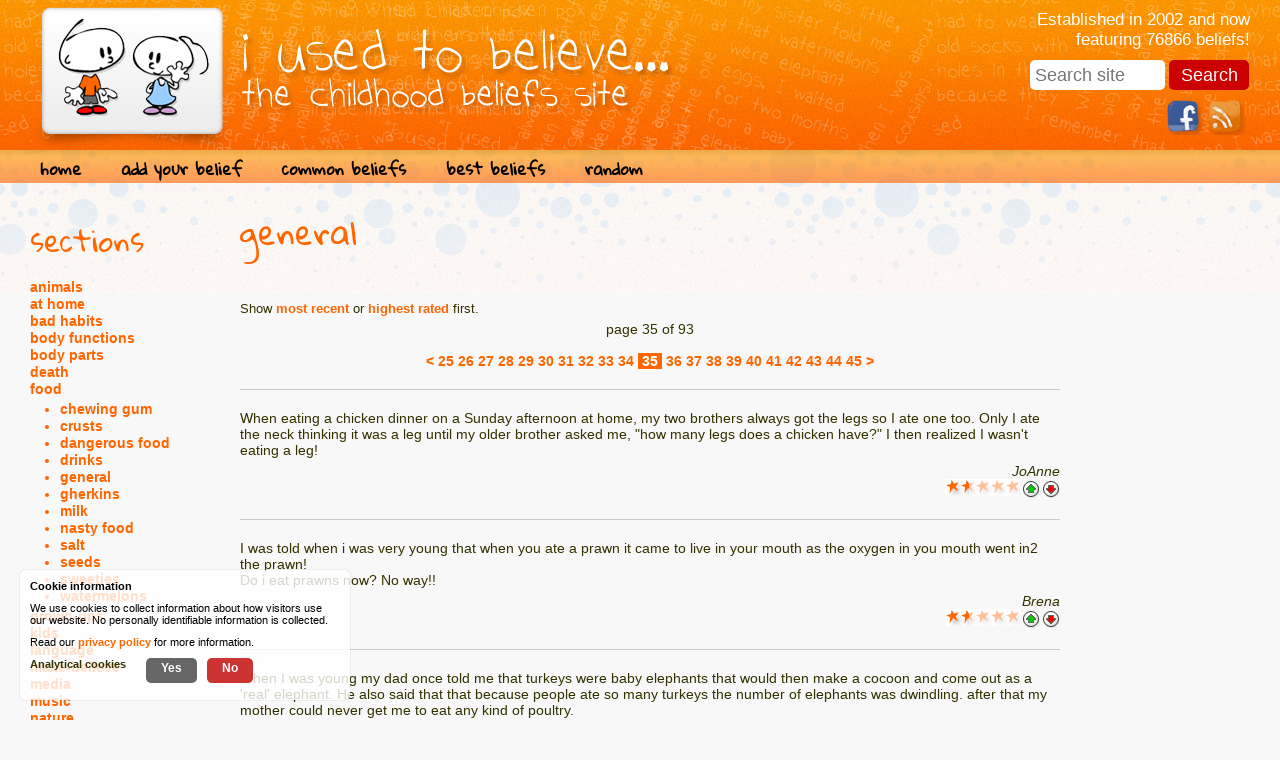

--- FILE ---
content_type: text/html; charset=UTF-8
request_url: https://www.iusedtobelieve.com/food/general/general_d35.php
body_size: 5473
content:
<!DOCTYPE html>
<html lang="en">
	<head>
		<meta http-equiv="Content-Type" content="text/html; charset=UTF-8" />
		<meta name="viewport" content="width=device-width, minimum-scale=1.0, maximum-scale=1.0" /> 
		<meta name="apple-mobile-web-app-capable" content="yes" />
		<meta name="viewport" content="width=device-width" />
		<base href="https://www.iusedtobelieve.com/" />
		<link rel="stylesheet" type="text/css" href="styles/minify_all.php?v=4" />
		<link rel="shortcut icon" href="favicon.ico" />
				<link href="https://fonts.googleapis.com/css?family=Gloria+Hallelujah|Handlee|Indie+Flower|Shadows+Into+Light" rel="stylesheet">
		<script language="javascript" src="jscript/jscript.php?v=5" type="text/javascript" nonce="vBNs9xdjEpJIN3A9v48nYqdz0k58q5O+LnHbF7eZX+I="></script>
		<meta property="og:image" content="https://www.iusedtobelieve.com/images/ogimage.jpg" />
		<meta name="twitter:image" content="https://www.iusedtobelieve.com/images/ogimage.jpg" />
		<title>food : general - I Used To Believe</title>
	</head>
	
	<body>
		<div id="main">

			<div id="page_title"><a href="https://www.iusedtobelieve.com/"><img src="images/logo.png" alt="i used to believe" width="660" height="149" border="0" /></a></div>
			
			
			<div id="info">
				<p>Established in 2002 and now featuring 76866 beliefs!</p>
				
				<form action="search" id="cse-search-box">
				  <div>
				    <input type="text" name="q" size="23" placeholder="Search site" />
				    <input type="submit" name="sa" value="Search" />
				  </div>
				</form>
				
				<a href="/feeds/" class="social" id="rss"><!-- --></a>

				<a href="https://www.facebook.com/iusedtobelieve" target="_blank"  class="social" id="facebook"><!-- --></a>

			</div>

			<div class="clear"><!-- --></div>
			
			<div id="navigation">
				<ul id="nav">
					<li><a href="#" class="nav_item" id="sections_link">sections</a></li>
					<li><a href="https://www.iusedtobelieve.com/" class="nav_item">home</a></li>
					<li><a href="add/" class="nav_item">add your belief</a></li>
					<li><a href="selected/common/" class="nav_item">common beliefs</a></li>
					<li><a href="selected/best/" class="nav_item">best beliefs</a></li>
					<li><a href="random/" class="nav_item">random</a></li>
				</ul>
			</div>

			<div class="clear"><!-- --></div>
			
	
			<div id="left_nav">
				<h2>sections</h2>
				<a href="animals/">animals</a><br /><a href="at_home/">at home</a><br /><a href="bad_habits/">bad habits</a><br /><a href="body_functions/">body functions</a><br /><a href="body_parts/">body parts</a><br /><a href="death/">death</a><br /><a href="food/">food</a><br /><ul><li><a href="food/chewing_gum/">chewing gum</a></li><li><a href="food/crusts/">crusts</a></li><li><a href="food/dangerous_food/">dangerous food</a></li><li><a href="food/drinks/">drinks</a></li><li><a href="food/general/">general</a></li><li><a href="food/gherkins/">gherkins</a></li><li><a href="food/milk/">milk</a></li><li><a href="food/nasty_food/">nasty food</a></li><li><a href="food/salt/">salt</a></li><li><a href="food/seeds/">seeds</a></li><li><a href="food/sweeties/">sweeties</a></li><li><a href="food/watermelons/">watermelons</a></li></ul><a href="grown_ups/">grown-ups</a><br /><a href="kids/">kids</a><br /><a href="language/">language</a><br /><a href="make_believe/">make-believe</a><br /><a href="media/">media</a><br /><a href="music/">music</a><br /><a href="nature/">nature</a><br /><a href="neighbourhood/">neighbourhood</a><br /><a href="people/">people</a><br /><a href="religion/">religion</a><br /><a href="school/">school</a><br /><a href="science/">science</a><br /><a href="sex/">sex</a><br /><a href="the_law/">the law</a><br /><a href="the_past/">the past</a><br /><a href="the_world/">the world</a><br /><a href="time/">time</a><br /><a href="toilets/">toilets</a><br /><a href="transport/">transport</a><br />			</div>
	
			<div id="content">
				<h1>general</h1>Show <a href="food/general/general_d1.php">most recent</a> or <a href="food/general/general_s1.php">highest rated</a> first. <p class="center">page 35 of 93<br /><br /><a href="food/general/general_d34.php" title="go to the previous page" class="page_link">&lt;</a> <a href="food/general/general_d25.php" title="go to page 25 " class="page_link">25</a> <a href="food/general/general_d26.php" title="go to page 26 " class="page_link">26</a> <a href="food/general/general_d27.php" title="go to page 27 " class="page_link">27</a> <a href="food/general/general_d28.php" title="go to page 28 " class="page_link">28</a> <a href="food/general/general_d29.php" title="go to page 29 " class="page_link">29</a> <a href="food/general/general_d30.php" title="go to page 30 " class="page_link">30</a> <a href="food/general/general_d31.php" title="go to page 31 " class="page_link">31</a> <a href="food/general/general_d32.php" title="go to page 32 " class="page_link">32</a> <a href="food/general/general_d33.php" title="go to page 33 " class="page_link">33</a> <a href="food/general/general_d34.php" title="go to page 34 " class="page_link">34</a> <span class="highlight">&nbsp;35&nbsp;</span> <a href="food/general/general_d36.php" title="go to page 36 " class="page_link">36</a> <a href="food/general/general_d37.php" title="go to page 37 " class="page_link">37</a> <a href="food/general/general_d38.php" title="go to page 38 " class="page_link">38</a> <a href="food/general/general_d39.php" title="go to page 39 " class="page_link">39</a> <a href="food/general/general_d40.php" title="go to page 40 " class="page_link">40</a> <a href="food/general/general_d41.php" title="go to page 41 " class="page_link">41</a> <a href="food/general/general_d42.php" title="go to page 42 " class="page_link">42</a> <a href="food/general/general_d43.php" title="go to page 43 " class="page_link">43</a> <a href="food/general/general_d44.php" title="go to page 44 " class="page_link">44</a> <a href="food/general/general_d45.php" title="go to page 45 " class="page_link">45</a> <a href="food/general/general_d36.php" title="go to the next page" class="page_link">&gt;</a></p><br /><div class='belief_n'><p class='belief  '>When eating a chicken dinner on a Sunday afternoon at home, my two brothers always got the legs so I ate one too.  Only I ate the neck thinking it was a leg until my older brother asked me, "how many legs does a chicken have?"  I then realized I wasn't eating a leg!</p><p class='author'><span class='' title='entry #58899'>JoAnne</span><br /><img src='images/score/3n.gif' width='75' height='17' alt='score for this belief : 1.5' align='top' /><a href='#' class='score_belief' data-dir='upn' data-id='58899' data-score='3'><img src='images/score/upn.gif' width='20' height='20' name='upn_58899' alt='vote this belief up' align='top' /></a><a href='#' class='score_belief' data-dir='downn' data-id='58899' data-score='3'><img src='images/score/downn.gif' width='20' height='20' name='downn_58899' alt='vote this belief down' align='top' /></a></p></div><div class='belief_n'><p class='belief  '>I was told when i was very young that when you ate a prawn it came to live in your mouth as the oxygen in you mouth went in2 the prawn!<br />Do i eat prawns now? No way!!</p><p class='author'><span class='' title='entry #58853'>Brena</span><br /><img src='images/score/3n.gif' width='75' height='17' alt='score for this belief : 1.5' align='top' /><a href='#' class='score_belief' data-dir='upn' data-id='58853' data-score='3'><img src='images/score/upn.gif' width='20' height='20' name='upn_58853' alt='vote this belief up' align='top' /></a><a href='#' class='score_belief' data-dir='downn' data-id='58853' data-score='3'><img src='images/score/downn.gif' width='20' height='20' name='downn_58853' alt='vote this belief down' align='top' /></a></p></div><div class='belief_n'><p class='belief  '>When I was young my dad once told me that turkeys were baby elephants that would then make a cocoon and come out as a 'real' elephant. He also said that that because people ate so many turkeys the number of elephants was dwindling. after that my mother could never get me to eat any kind of poultry.</p><p class='author'><span class='' title='entry #58784'><a href='#' class='anon'>Anon</a></span><br /><img src='images/score/5n.gif' width='75' height='17' alt='score for this belief : 2.5' align='top' /><a href='#' class='score_belief' data-dir='upn' data-id='58784' data-score='5'><img src='images/score/upn.gif' width='20' height='20' name='upn_58784' alt='vote this belief up' align='top' /></a><a href='#' class='score_belief' data-dir='downn' data-id='58784' data-score='5'><img src='images/score/downn.gif' width='20' height='20' name='downn_58784' alt='vote this belief down' align='top' /></a></p></div><div class='belief_n'><p class='belief  '>I use to believe that marbles were eatable.</p><p class='author'><span class='' title='entry #58763'><a href='#' class='anon'>Anon</a></span><br /><img src='images/score/4n.gif' width='75' height='17' alt='score for this belief : 2' align='top' /><a href='#' class='score_belief' data-dir='upn' data-id='58763' data-score='4'><img src='images/score/upn.gif' width='20' height='20' name='upn_58763' alt='vote this belief up' align='top' /></a><a href='#' class='score_belief' data-dir='downn' data-id='58763' data-score='4'><img src='images/score/downn.gif' width='20' height='20' name='downn_58763' alt='vote this belief down' align='top' /></a></p></div><div class='belief_n'><p class='belief  '>my friend was eating ice cream, and she had a scoop of mint and a scoop of chocolate. when she was done, she mixed it all up and it looked like only chocolate, and gave it to her little brother. the next day, their mom found him crying because he couldn't make his mint ice cream turn into chocolate when he stirred it around!</p><p class='author'><span class='' title='entry #58720'><a href='#' class='anon'>Anon</a></span><br /><img src='images/score/4n.gif' width='75' height='17' alt='score for this belief : 2' align='top' /><a href='#' class='score_belief' data-dir='upn' data-id='58720' data-score='4'><img src='images/score/upn.gif' width='20' height='20' name='upn_58720' alt='vote this belief up' align='top' /></a><a href='#' class='score_belief' data-dir='downn' data-id='58720' data-score='4'><img src='images/score/downn.gif' width='20' height='20' name='downn_58720' alt='vote this belief down' align='top' /></a></p></div><div class='belief_n'><p class='belief  '>When i was little i allways got the kids chicken nugget meal. One day my babysitter took me and another little boy to McDonalds. I ordered my usual and he convinced me that the Sweet and Sour sauce was made from cow boogers...Yea i switched to burgers from then on. And now that i am an adult [ i of course understand its not made out of boogers ] but if i ever get sweet and sour sauce i always think of what that kid told me. And i kind of get disgusted..he has traumatized me for the rest of my life lol</p><p class='author'><span class='' title='entry #58708'>Traumatized By Sweet & Sour Sauce</span><br /><img src='images/score/4n.gif' width='75' height='17' alt='score for this belief : 2' align='top' /><a href='#' class='score_belief' data-dir='upn' data-id='58708' data-score='4'><img src='images/score/upn.gif' width='20' height='20' name='upn_58708' alt='vote this belief up' align='top' /></a><a href='#' class='score_belief' data-dir='downn' data-id='58708' data-score='4'><img src='images/score/downn.gif' width='20' height='20' name='downn_58708' alt='vote this belief down' align='top' /></a></p></div><div class='belief_n'><p class='belief  '>My sister and I used to believe that our babysitter was a witch and she hid a baby in our cupboard.  Then she did a horrible spell to make the little baby pee.  The pee we thought was what she used as juice in our Ramen Noodle Soup.  <br /><br />Although we truely believed this, we loved that soup and begged for it every time she watched us!<br /><br /></p><p class='author'><span class='' title='entry #58702'><a href='#' class='anon'>Anon</a></span><br /><img src='images/score/4n.gif' width='75' height='17' alt='score for this belief : 2' align='top' /><a href='#' class='score_belief' data-dir='upn' data-id='58702' data-score='4'><img src='images/score/upn.gif' width='20' height='20' name='upn_58702' alt='vote this belief up' align='top' /></a><a href='#' class='score_belief' data-dir='downn' data-id='58702' data-score='4'><img src='images/score/downn.gif' width='20' height='20' name='downn_58702' alt='vote this belief down' align='top' /></a></p></div><div class='belief_n'><p class='belief  '>i used to believe that girls only liked candy that was colored pink or purple...and boys didn't like the flavor because it was girl colors...so they only ate candy that was blue, green, yellow or orange</p><p class='author'><span class='' title='entry #58691'>kelly</span><br /><img src='images/score/6n.gif' width='75' height='17' alt='score for this belief : 3' align='top' /><a href='#' class='score_belief' data-dir='upn' data-id='58691' data-score='6'><img src='images/score/upn.gif' width='20' height='20' name='upn_58691' alt='vote this belief up' align='top' /></a><a href='#' class='score_belief' data-dir='downn' data-id='58691' data-score='6'><img src='images/score/downn.gif' width='20' height='20' name='downn_58691' alt='vote this belief down' align='top' /></a></p></div><div class='belief_n'><p class='belief  '>when my friend was little, her father told her that a haggis was in fact a small animal that roamed the hills of Scotland, rather than a meal. She believed this for a very long time...</p><p class='author'><span class='' title='entry #58677'><a href='#' class='anon'>Anon</a></span><br /><img src='images/score/4n.gif' width='75' height='17' alt='score for this belief : 2' align='top' /><a href='#' class='score_belief' data-dir='upn' data-id='58677' data-score='4'><img src='images/score/upn.gif' width='20' height='20' name='upn_58677' alt='vote this belief up' align='top' /></a><a href='#' class='score_belief' data-dir='downn' data-id='58677' data-score='4'><img src='images/score/downn.gif' width='20' height='20' name='downn_58677' alt='vote this belief down' align='top' /></a></p></div><div class='belief_n'><p class='belief  '>I thought if you found a really long fry in your Happy Meal, you could turn it into McDonald's for money.</p><p class='author'><span class='' title='entry #58657'>Whitney Sauve</span><br /><img src='images/score/4n.gif' width='75' height='17' alt='score for this belief : 2' align='top' /><a href='#' class='score_belief' data-dir='upn' data-id='58657' data-score='4'><img src='images/score/upn.gif' width='20' height='20' name='upn_58657' alt='vote this belief up' align='top' /></a><a href='#' class='score_belief' data-dir='downn' data-id='58657' data-score='4'><img src='images/score/downn.gif' width='20' height='20' name='downn_58657' alt='vote this belief down' align='top' /></a></p></div><div class='belief_n'><p class='belief  '>When I was little, I used to believe that anything that was "sugar-free" or "diet" would give you diarrhea, cause I thought the symbol used for those things looked like a toilet flushing.</p><p class='author'><span class='' title='entry #58621'>Dan Phelan</span><br /><img src='images/score/4n.gif' width='75' height='17' alt='score for this belief : 2' align='top' /><a href='#' class='score_belief' data-dir='upn' data-id='58621' data-score='4'><img src='images/score/upn.gif' width='20' height='20' name='upn_58621' alt='vote this belief up' align='top' /></a><a href='#' class='score_belief' data-dir='downn' data-id='58621' data-score='4'><img src='images/score/downn.gif' width='20' height='20' name='downn_58621' alt='vote this belief down' align='top' /></a></p></div><div class='belief_n'><p class='belief  '>i work with kids and this one little girl thought that Friday was called Friday because that was the day you were suppose to fry food </p><p class='author'><span class='' title='entry #58577'><a href='#' class='anon'>Anon</a></span><br /><img src='images/score/4n.gif' width='75' height='17' alt='score for this belief : 2' align='top' /><a href='#' class='score_belief' data-dir='upn' data-id='58577' data-score='4'><img src='images/score/upn.gif' width='20' height='20' name='upn_58577' alt='vote this belief up' align='top' /></a><a href='#' class='score_belief' data-dir='downn' data-id='58577' data-score='4'><img src='images/score/downn.gif' width='20' height='20' name='downn_58577' alt='vote this belief down' align='top' /></a></p></div><div class='belief_n'><p class='belief  '>when i was little i used to think french fries were called anch  fries .....i guess i heard my mom wrong when she told me what they were, therefor i went around ordering anch fries everywhere for the longest time</p><p class='author'><span class='' title='entry #58576'>Kelly</span><br /><img src='images/score/4n.gif' width='75' height='17' alt='score for this belief : 2' align='top' /><a href='#' class='score_belief' data-dir='upn' data-id='58576' data-score='4'><img src='images/score/upn.gif' width='20' height='20' name='upn_58576' alt='vote this belief up' align='top' /></a><a href='#' class='score_belief' data-dir='downn' data-id='58576' data-score='4'><img src='images/score/downn.gif' width='20' height='20' name='downn_58576' alt='vote this belief down' align='top' /></a></p></div><div class='belief_n'><p class='belief  '>my aunt told me that if i put a pickle seed in the ground that it would grow into a pickle tree, so my best friend and I planted one and waited for the longest time for our pickle tree to grow .....needless to say, it never grew</p><p class='author'><span class='' title='entry #58532'>Kelly</span><br /><img src='images/score/3n.gif' width='75' height='17' alt='score for this belief : 1.5' align='top' /><a href='#' class='score_belief' data-dir='upn' data-id='58532' data-score='3'><img src='images/score/upn.gif' width='20' height='20' name='upn_58532' alt='vote this belief up' align='top' /></a><a href='#' class='score_belief' data-dir='downn' data-id='58532' data-score='3'><img src='images/score/downn.gif' width='20' height='20' name='downn_58532' alt='vote this belief down' align='top' /></a></p></div><div class='belief_n'><p class='belief  '>My parents convinced my sister that haggis was a scottish creature. There were two types of haggis. The low-land haggis was long and thin with short legs so they could hide in rabbit holes when being hunted. The highland haggis was round and fat with the left hand legs longer than the right. The reason for this was so the haggis could stand on the side of hills comfortably and the way you would catch them is by chasing them from in front so that they'd turn around and fall over and two men would be waiting at the bottom of the hill with nets to catch them.</p><p class='author'><span class='' title='entry #58495'>Claire, sister of Sarah</span><br /><img src='images/score/2n.gif' width='75' height='17' alt='score for this belief : 1' align='top' /><a href='#' class='score_belief' data-dir='upn' data-id='58495' data-score='2'><img src='images/score/upn.gif' width='20' height='20' name='upn_58495' alt='vote this belief up' align='top' /></a><a href='#' class='score_belief' data-dir='downn' data-id='58495' data-score='2'><img src='images/score/downn.gif' width='20' height='20' name='downn_58495' alt='vote this belief down' align='top' /></a></p></div><div class='belief_n'><p class='belief  '>Around the age of six, I got a piece of gum stuck in my hair... my mom got it out using peanut butter. This made me jump to the conclusion that peanut butter was NOT a food, but gum-remover. I was shocked to see my best friends eating 'hair remover' sandwiches at lunch the next day...</p><p class='author'><span class='' title='entry #58371'>Jade</span><br /><img src='images/score/6n.gif' width='75' height='17' alt='score for this belief : 3' align='top' /><a href='#' class='score_belief' data-dir='upn' data-id='58371' data-score='6'><img src='images/score/upn.gif' width='20' height='20' name='upn_58371' alt='vote this belief up' align='top' /></a><a href='#' class='score_belief' data-dir='downn' data-id='58371' data-score='6'><img src='images/score/downn.gif' width='20' height='20' name='downn_58371' alt='vote this belief down' align='top' /></a></p></div><div class='belief_n'><p class='belief  '>To get me to eat my veggies, my mom told me that rabbits could see really well in the dark, like night vision, because they ate so many carrots. I would watch my pet rabbit, Ozzy, at night to see if he did anything special with his night vision. His eyes glowed red so I got very excited.<br />The next day I ate a ton of carrots and stayed up past dark trying to see if my eyes would glow red. </p><p class='author'><span class='' title='entry #58292'>Amber</span><br /><img src='images/score/6n.gif' width='75' height='17' alt='score for this belief : 3' align='top' /><a href='#' class='score_belief' data-dir='upn' data-id='58292' data-score='6'><img src='images/score/upn.gif' width='20' height='20' name='upn_58292' alt='vote this belief up' align='top' /></a><a href='#' class='score_belief' data-dir='downn' data-id='58292' data-score='6'><img src='images/score/downn.gif' width='20' height='20' name='downn_58292' alt='vote this belief down' align='top' /></a></p></div><div class='belief_n'><p class='belief  '>When I was really young I used to say "Are we going to Bob Heavens?"  So now instead of saying Bob Evans we just say Bob Heavens</p><p class='author'><span class='' title='entry #58284'>Alexa</span><br /><img src='images/score/3n.gif' width='75' height='17' alt='score for this belief : 1.5' align='top' /><a href='#' class='score_belief' data-dir='upn' data-id='58284' data-score='3'><img src='images/score/upn.gif' width='20' height='20' name='upn_58284' alt='vote this belief up' align='top' /></a><a href='#' class='score_belief' data-dir='downn' data-id='58284' data-score='3'><img src='images/score/downn.gif' width='20' height='20' name='downn_58284' alt='vote this belief down' align='top' /></a></p></div><div class='belief_n'><p class='belief  '>When i was about 6 i used to love weetabix. then an older friend of mine (i think she was 7-but she seemed like a grown up to me) told me that they put ants in it to make it taste nice. i have honestly never touched the stuff since (and im now 19)</p><p class='author'><span class='' title='entry #58129'>Tasha W</span><br /><img src='images/score/6n.gif' width='75' height='17' alt='score for this belief : 3' align='top' /><a href='#' class='score_belief' data-dir='upn' data-id='58129' data-score='6'><img src='images/score/upn.gif' width='20' height='20' name='upn_58129' alt='vote this belief up' align='top' /></a><a href='#' class='score_belief' data-dir='downn' data-id='58129' data-score='6'><img src='images/score/downn.gif' width='20' height='20' name='downn_58129' alt='vote this belief down' align='top' /></a></p></div><div class='belief_n'><p class='belief  '>I once believed that there was a man in the toaster who "bought" bread and paid for it in toast. I thought the wait was so he could inspect the bread before paying. Once, our toaster broke down and I thought the man stopped buying from us because the bread was in bad condition.</p><p class='author'><span class='' title='entry #58124'>Lord Jay Bickford</span><br /><img src='images/score/5n.gif' width='75' height='17' alt='score for this belief : 2.5' align='top' /><a href='#' class='score_belief' data-dir='upn' data-id='58124' data-score='5'><img src='images/score/upn.gif' width='20' height='20' name='upn_58124' alt='vote this belief up' align='top' /></a><a href='#' class='score_belief' data-dir='downn' data-id='58124' data-score='5'><img src='images/score/downn.gif' width='20' height='20' name='downn_58124' alt='vote this belief down' align='top' /></a></p></div>				<br />
				<!--
								<br /><br /><br /><br /><br />
				-->
				<p align="right">
					<a href="https://www.iusedtobelieve.com" class="normal_link">I Used To Believe</a>&trade;
					&copy; 2002 - 2026 Mat Connolley, another <a href="https://www.iteracy.com/" target="_blank">Iteracy</a> website.
					 &nbsp; <a href="privacy/" class="normal_link">privacy policy</a> 
				</p>					
			</div>
	
			<div id="right_column">
				<iframe src="//www.facebook.com/plugins/likebox.php?href=http%3A%2F%2Fwww.facebook.com%2Fiusedtobelieve&amp;width=160&amp;colorscheme=light&amp;show_faces=true&amp;border_color&amp;stream=false&amp;header=true&amp;height=490" scrolling="no" frameborder="0" style="border:none; overflow:hidden; width:160px; height:490px;" allowTransparency="true"></iframe>
			</div>
		</div>
	</body>
</html>


--- FILE ---
content_type: text/css;charset=UTF-8
request_url: https://www.iusedtobelieve.com/styles/minify_all.php?v=4
body_size: 2326
content:
body {background:url(../images/bg.jpg) repeat-x top left #f8f8f8;font-family:arial, sans-serif;font-size:small;color:#333;margin:0;padding:0;}h1 {font-family:'Gloria Hallelujah', cursive;color:#ff6600;font-size:250%;line-height:120%;margin:0 0 50px 0;padding:0;font-weight:normal;}h2 {font-family:'Gloria Hallelujah', cursive;color:#ff6600;font-size:220%;margin:0 0 10px 0;padding:0;font-weight:normal;}h3 {font-family:'Gloria Hallelujah', cursive;color:#ff6600;font-size:180%;margin:0 0 10px 0;padding:0;font-weight:normal;}ul {margin:3px 0px 3px -10px;color:#ff6600;}#main {position:relative;margin:0 30px;}#page_title {float:left;width:660px;}#info {float:right;width:220px; }#info p {color:#fff;font-size:130%;margin:10px 0 10px 0;text-align:right;}#cse-search-box input[type=text] {width:130px;height:30px;font-size:140%;border:0;padding:0 0 0 5px;border-radius:5px;}#cse-search-box input[type=submit] {width:80px;height:30px;font-size:140%;border-radius:5px;background:#c00;color:#fff;border:0;}#cse-search-box input[type=submit]:hover {background:#f00;cursor:pointer;}.social {float:right;width:42px;height:35px;margin:10px 0 0 0;}.social:hover {background-position:0 -43px !important;}#facebook {background:url(../images/facebook.png) top left no-repeat;}#twitter {background:url(../images/twitter.png) top left no-repeat;}#rss {background:url(../images/rss.png) top left no-repeat;}#navigation {float:left;height:30px;}.nav_item {font-family:'Gloria Hallelujah', cursive;color:#000 !important;font-size:120% !important;margin:0 20px 0 0;padding:1px 10px 0 10px;}.nav_item:hover {color:#fff !important;background:#f60;text-decoration:none;}#nav, #nav ul {padding:0;margin:0;list-style:none;}#nav a {display:block;}#nav li {float:left;padding:0;}#nav li a {font-weight:bold;font-size:110%;color:#333;}#nav li a:hover {color:#0071c6;}#sections_link {display:none !important;}#left_nav {float:left;width:180px;margin:30px 30px 0 0;}#left_nav a {font-size:110%;line-height:120%;}.left_nav_locked {position:fixed;left:30px;top:0;}#content {float:left;width:-moz-calc(100% - 400px);width:-webkit-calc(100% - 400px);width:calc(100% - 400px);margin:30px 0 0 0;}.content_locked {padding:0 190px 0 210px;}#right_column {float:left;width:160px;margin:30px 0 0 30px;}.right_column_locked {position:fixed;right:30px;top:0;}.featured {display:block;border:1px #666666 solid; margin:35px 0px 10px 10px; padding:10px;}.tens {margin-left:18px;}form {margin-top:0px;margin-bottom:0px;}input, select, textarea {font-family:arial, sans-serif;font-size:100%;color:#333300;}#query{width:110px; }div {font-family:arial, sans-serif;font-size:100%;color:#333300;}p {margin-top:5px;margin-bottom:5px;font-family:arial, sans-serif;font-size:110%;}td {font-family:arial, sans-serif;font-size:100%;color:#333300;}.belief {color:#333300;overflow-wrap:break-word;word-wrap:break-word;word-break:break-word;hyphens:auto;}.author {margin-top:0px;font-style:italic;text-align:right;color:#333300;}.area {font-size:100%;font-weight:bold;text-decoration:none;color:#ff6600;}a {font-weight:bold;text-decoration:none;color:#ff6600;}a:hover {font-weight:bold;text-decoration:underline;color:#333333;}.center {text-align:center;}.right {text-align:right;}.float_left {float:left;}.from {font-style:normal;}img {border:0px;}.highlight {background-color:#ff6600;color:#ffffff; font-weight:bold;}hr {border:0px;color:#999;background-color:#999;height:1px;text-align:left;}.twocol_left {float:left;padding:0px 20px 10px 0px;}.twocol_right {float:left;border:1px #999 solid;background-color:#f9f9f9;padding:10px 10px 10px 10px;}.twocol_inner {width:298px;}.clear, .clear_both {clear:both;}.image_float_left {float:left;padding:0px 10px 10px 0px;}.inpage_ad {float:left;width:300px;background-color:#f8f8f8;padding:50px 50px 50px 0px;}.belief_h {background-color:#f7f7ff;padding:10px;margin:0px;border-top:1px #ccc solid;}.belief_n {padding:15px 0px 15px 0px;border-top:1px #ccc solid;}.twocol_inner .belief_n {border:0px;padding:0px;}.font1 { font-size:200%;font-family:'Shadows Into Light', cursive;}.font2 { font-size:200%;font-family:'Indie Flower', cursive;}.font3 { font-size:200%;font-family:'Gloria Hallelujah', cursive;}.font4 { font-size:200%;font-family:'Handlee', cursive;}#home_intro {float:left;width:300px;margin-right:50px;}#home_slider {float:left;width:-moz-calc(100% - 350px);width:-webkit-calc(100% - 350px);width:calc(100% - 350px);}#simple_slider {position:relative;display:block;width:100%;height:auto;padding-top:52.35%;margin-top:-7%;}.ss_wrapper {position:relative;top:0;height:100%;}#ss_previous {cursor:pointer;display:block;position:absolute;top:-moz-calc((100% - 115px)/2);top:-webkit-calc((100% - 115px)/2);top:calc((100% - 115px)/2);left:10px;width:63px;height:115px;background:url(../images/arrows.png) no-repeat left top;z-index:9999;}#ss_next {cursor:pointer;display:block;position:absolute;top:-moz-calc((100% - 115px)/2);top:-webkit-calc((100% - 115px)/2);top:calc((100% - 115px)/2);right:10px;width:63px;height:115px;background:url(../images/arrows.png) no-repeat right top;z-index:9999;}.ss_slide {position:absolute;left:0;top:0;width:-moz-calc(100%);width:-webkit-calc(100%);width:calc(100%);height:calc(100%);display:none;}#ss_1 {display:block;}.ss_image {display:block;position:absolute;width:-moz-calc(100%);width:-webkit-calc(100%);width:calc(100%);height:calc(100%);background:center center;background-repeat:no-repeat;background-size:100% auto;}.common_image {display:block;width:-moz-calc(100%);width:-webkit-calc(100%);width:calc(100%);height:auto;}#cookie_popup_message {display: none;position:fixed; z-index:9999; bottom:20px; left:20px; width:310px; background-color:#ffffffcc; padding:10px;border-radius:5px; box-shadow:0 0 1px #00000066;}#cookie_popup_message p {font-size:85% !important; color:#000; margin:0 0 10px 0;}#cookie_options {display: flex;flex-direction:column;}.cookie_options_row {display: flex;flex-direction:row;}.cookie_options_label {font-size:85% !important; font-weight: bold;margin:0 20px 20px 0;}.cookie_options_yes,.cookie_options_no {display: block;color:#fff !important; font-size:90% !important;text-decoration:none; padding:3px 15px 0 15px; height: 22px;border-radius:5px; font-weight:bold;transition:background-color 0.3s;margin: 0 10px 0 0;}.cookie_options_no {background:#666; }.cookie_options_yes {background:#666; }.cookie_options_yes:hover,.cookie_options_no:hover {text-decoration:none; }.cookie_options_no:hover,.cookie_options_no.active {background:#c33; }.cookie_options_yes:hover,.cookie_options_yes.active {background:#3c3; }#cookie_accept_all,#cookie_set_preferences {background:#666; color:#fff !important; font-size:90% !important;text-decoration:none; padding:5px 25px; border-radius:5px; font-weight:bold;transition:background-color 0.3s;}#cookie_accept_all:hover,#cookie_set_preferences:hover {background:#000; }
@media only screen and (min-width: 1201px) {
	}

@media only screen and (max-width: 1200px) and (orientation: landscape), (min-width: 768px) and (orientation: portrait) {
	#page_title {float:left;width:470px;margin:21px 0 21px 0;}#page_title img {width:470px;height:auto;}#home_intro {float:none;width:100%;margin-right:0;}#home_slider {float:none;width:100%;margin-right:0;}}

@media only screen and (max-width: 767px) and (orientation: portrait) {
	#main {margin:0 10px;}#page_title {width:-moz-calc(100% - 20px);width:-webkit-calc(100% - 20px);width:calc(100% - 20px);margin:21px 0 21px 0;max-width:600px;}#page_title img {width:-moz-calc(100%);width:-webkit-calc(100%);width:calc(100%);height:auto;}#info {display:none;}#navigation {margin:0 0 0 -10px; width:-moz-calc(100% + 20px);width:-webkit-calc(100% + 20px);width:calc(100% + 20px);height:auto;background:#edaa4f; background:-moz-linear-gradient(top, #edaa4f 1%, #ff9c5a 100%); background:-webkit-linear-gradient(top, #edaa4f 1%,#ff9c5a 100%); background:linear-gradient(to bottom, #edaa4f 1%,#ff9c5a 100%); filter:progid:DXImageTransform.Microsoft.gradient( startColorstr='#edaa4f', endColorstr='#ff9c5a',GradientType=0 ); }.nav_item {margin:0 10px 0 0;}#sections_link {display:block !important;}#left_nav {display:none;position:absolute;top:auto;left:0;background:#fff;width:-moz-calc(100%);width:-webkit-calc(100%);width:calc(100%);margin:0;padding:0 0 20px 0;z-index:999999999;}.left_nav_locked {position:absolute;top:auto;left:0;padding:0 0 20px 0;}#content {float:none;width:-moz-calc(100%);width:-webkit-calc(100%);width:calc(100%);}.content_locked {padding:0 !important;}#right_column {display:none;}.inpage_ad {float:none;width:-moz-calc(100%);width:-webkit-calc(100%);width:calc(100%);background-color:#fff;padding:0px;}#mem_text,#mem_name,#mem_category {width:-moz-calc(100%);width:-webkit-calc(100%);width:calc(100%);}#home_intro {float:none;width:100%;margin-right:0;}#home_slider {float:none;width:100%;margin-right:0;}.page_link {margin-right:10px;}}}

@media only print {
	}


